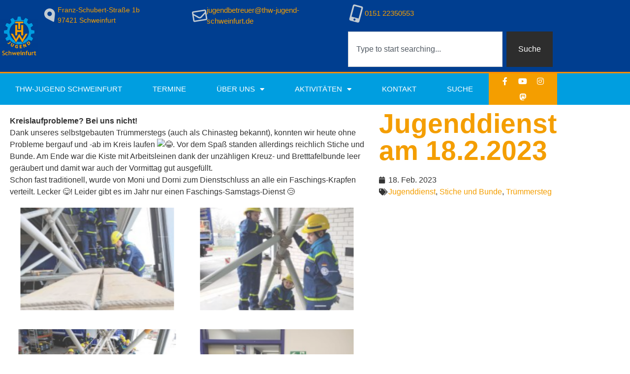

--- FILE ---
content_type: text/css
request_url: https://thw-jugend-schweinfurt.de/wp-content/uploads/elementor/css/post-1716.css?ver=1769771344
body_size: 534
content:
.elementor-1716 .elementor-element.elementor-element-49cebe3 .e-gallery-item:hover .elementor-gallery-item__overlay, .elementor-1716 .elementor-element.elementor-element-49cebe3 .e-gallery-item:focus .elementor-gallery-item__overlay{background-color:rgba(0,0,0,0.5);}.elementor-1716 .elementor-element.elementor-element-49cebe3{--image-transition-duration:800ms;--overlay-transition-duration:800ms;--content-text-align:center;--content-padding:20px;--content-transition-duration:800ms;--content-transition-delay:800ms;}.elementor-1716 .elementor-element.elementor-element-673a872 .elementor-wrapper{--video-aspect-ratio:1.77777;}

--- FILE ---
content_type: text/css
request_url: https://thw-jugend-schweinfurt.de/wp-content/uploads/elementor/css/post-25.css?ver=1769709814
body_size: 12248
content:
.elementor-25 .elementor-element.elementor-element-636e2f58 > .elementor-container > .elementor-column > .elementor-widget-wrap{align-content:center;align-items:center;}.elementor-25 .elementor-element.elementor-element-636e2f58:not(.elementor-motion-effects-element-type-background), .elementor-25 .elementor-element.elementor-element-636e2f58 > .elementor-motion-effects-container > .elementor-motion-effects-layer{background-color:#003E90;}.elementor-25 .elementor-element.elementor-element-636e2f58 > .elementor-container{min-height:130px;}.elementor-25 .elementor-element.elementor-element-636e2f58{transition:background 0.3s, border 0.3s, border-radius 0.3s, box-shadow 0.3s;}.elementor-25 .elementor-element.elementor-element-636e2f58 > .elementor-background-overlay{transition:background 0.3s, border-radius 0.3s, opacity 0.3s;}.elementor-25 .elementor-element.elementor-element-1ad04702 img{width:300px;}.elementor-25 .elementor-element.elementor-element-6092d6a7{width:var( --container-widget-width, 93.224% );max-width:93.224%;--container-widget-width:93.224%;--container-widget-flex-grow:0;}.elementor-25 .elementor-element.elementor-element-6092d6a7 .elementor-icon-box-wrapper{align-items:center;gap:10px;}.elementor-25 .elementor-element.elementor-element-6092d6a7 .elementor-icon-box-title{margin-block-end:5px;color:#012c6d;}.elementor-25 .elementor-element.elementor-element-6092d6a7.elementor-view-stacked .elementor-icon{background-color:#c2cbd2;}.elementor-25 .elementor-element.elementor-element-6092d6a7.elementor-view-framed .elementor-icon, .elementor-25 .elementor-element.elementor-element-6092d6a7.elementor-view-default .elementor-icon{fill:#c2cbd2;color:#c2cbd2;border-color:#c2cbd2;}.elementor-25 .elementor-element.elementor-element-6092d6a7 .elementor-icon{font-size:29px;}.elementor-25 .elementor-element.elementor-element-6092d6a7 .elementor-icon i{transform:rotate(332deg);}.elementor-25 .elementor-element.elementor-element-6092d6a7 .elementor-icon-box-title, .elementor-25 .elementor-element.elementor-element-6092d6a7 .elementor-icon-box-title a{font-size:17px;}.elementor-25 .elementor-element.elementor-element-6092d6a7 .elementor-icon-box-description{font-size:14px;font-weight:400;color:#AEAEAE;}.elementor-25 .elementor-element.elementor-element-73d7e6b1 .elementor-icon-box-wrapper{align-items:center;gap:10px;}.elementor-25 .elementor-element.elementor-element-73d7e6b1 .elementor-icon-box-title{margin-block-end:5px;color:#AEAEAE;}.elementor-25 .elementor-element.elementor-element-73d7e6b1.elementor-view-stacked .elementor-icon{background-color:#c2cbd2;}.elementor-25 .elementor-element.elementor-element-73d7e6b1.elementor-view-framed .elementor-icon, .elementor-25 .elementor-element.elementor-element-73d7e6b1.elementor-view-default .elementor-icon{fill:#c2cbd2;color:#c2cbd2;border-color:#c2cbd2;}.elementor-25 .elementor-element.elementor-element-73d7e6b1 .elementor-icon{font-size:29px;}.elementor-25 .elementor-element.elementor-element-73d7e6b1 .elementor-icon i{transform:rotate(351deg);}.elementor-25 .elementor-element.elementor-element-73d7e6b1 .elementor-icon-box-title, .elementor-25 .elementor-element.elementor-element-73d7e6b1 .elementor-icon-box-title a{font-family:"Tahoma", Sans-serif;font-size:1.3em;font-weight:600;}.elementor-25 .elementor-element.elementor-element-73d7e6b1 .elementor-icon-box-description{font-size:15px;font-weight:400;letter-spacing:0px;color:#AEAEAE;}.elementor-25 .elementor-element.elementor-element-24a18179 .elementor-icon-box-wrapper{align-items:center;gap:10px;}.elementor-25 .elementor-element.elementor-element-24a18179 .elementor-icon-box-title{margin-block-end:5px;color:#012c6d;}.elementor-25 .elementor-element.elementor-element-24a18179.elementor-view-stacked .elementor-icon{background-color:#c2cbd2;}.elementor-25 .elementor-element.elementor-element-24a18179.elementor-view-framed .elementor-icon, .elementor-25 .elementor-element.elementor-element-24a18179.elementor-view-default .elementor-icon{fill:#c2cbd2;color:#c2cbd2;border-color:#c2cbd2;}.elementor-25 .elementor-element.elementor-element-24a18179 .elementor-icon{font-size:34px;}.elementor-25 .elementor-element.elementor-element-24a18179 .elementor-icon i{transform:rotate(15deg);}.elementor-25 .elementor-element.elementor-element-24a18179 .elementor-icon-box-title, .elementor-25 .elementor-element.elementor-element-24a18179 .elementor-icon-box-title a{font-size:18px;}.elementor-25 .elementor-element.elementor-element-24a18179 .elementor-icon-box-description{font-size:15px;font-weight:400;color:#AEAEAE;}.elementor-25 .elementor-element.elementor-element-23ba4d03 > .elementor-container > .elementor-column > .elementor-widget-wrap{align-content:center;align-items:center;}.elementor-25 .elementor-element.elementor-element-23ba4d03:not(.elementor-motion-effects-element-type-background), .elementor-25 .elementor-element.elementor-element-23ba4d03 > .elementor-motion-effects-container > .elementor-motion-effects-layer{background-color:#009EE0;}.elementor-25 .elementor-element.elementor-element-23ba4d03{border-style:solid;border-width:3px 0px 0px 0px;border-color:#FF8C00;transition:background 0.3s, border 0.3s, border-radius 0.3s, box-shadow 0.3s;}.elementor-25 .elementor-element.elementor-element-23ba4d03 > .elementor-background-overlay{transition:background 0.3s, border-radius 0.3s, opacity 0.3s;}.elementor-25 .elementor-element.elementor-element-357e47af .elementor-menu-toggle{margin-right:auto;}.elementor-25 .elementor-element.elementor-element-357e47af .elementor-nav-menu .elementor-item{font-size:15px;font-weight:500;text-transform:uppercase;}.elementor-25 .elementor-element.elementor-element-357e47af .elementor-nav-menu--main .elementor-item{color:#ffffff;fill:#ffffff;padding-left:31px;padding-right:31px;padding-top:18px;padding-bottom:18px;}.elementor-25 .elementor-element.elementor-element-357e47af .elementor-nav-menu--main .elementor-item:hover,
					.elementor-25 .elementor-element.elementor-element-357e47af .elementor-nav-menu--main .elementor-item.elementor-item-active,
					.elementor-25 .elementor-element.elementor-element-357e47af .elementor-nav-menu--main .elementor-item.highlighted,
					.elementor-25 .elementor-element.elementor-element-357e47af .elementor-nav-menu--main .elementor-item:focus{color:#ffffff;}.elementor-25 .elementor-element.elementor-element-357e47af .elementor-nav-menu--main:not(.e--pointer-framed) .elementor-item:before,
					.elementor-25 .elementor-element.elementor-element-357e47af .elementor-nav-menu--main:not(.e--pointer-framed) .elementor-item:after{background-color:#F49E00;}.elementor-25 .elementor-element.elementor-element-357e47af .e--pointer-framed .elementor-item:before,
					.elementor-25 .elementor-element.elementor-element-357e47af .e--pointer-framed .elementor-item:after{border-color:#F49E00;}.elementor-25 .elementor-element.elementor-element-357e47af .elementor-nav-menu--dropdown a, .elementor-25 .elementor-element.elementor-element-357e47af .elementor-menu-toggle{color:#FFFFFF;fill:#FFFFFF;}.elementor-25 .elementor-element.elementor-element-357e47af .elementor-nav-menu--dropdown{background-color:#F49E00;}.elementor-25 .elementor-element.elementor-element-357e47af .elementor-nav-menu--dropdown .elementor-item, .elementor-25 .elementor-element.elementor-element-357e47af .elementor-nav-menu--dropdown  .elementor-sub-item{font-size:15px;}.elementor-25 .elementor-element.elementor-element-357e47af div.elementor-menu-toggle{color:#ffffff;}.elementor-25 .elementor-element.elementor-element-357e47af div.elementor-menu-toggle svg{fill:#ffffff;}.elementor-25 .elementor-element.elementor-element-49408bf3:not(.elementor-motion-effects-element-type-background) > .elementor-widget-wrap, .elementor-25 .elementor-element.elementor-element-49408bf3 > .elementor-widget-wrap > .elementor-motion-effects-container > .elementor-motion-effects-layer{background-color:#F49E00;}.elementor-25 .elementor-element.elementor-element-49408bf3 > .elementor-element-populated{transition:background 0.3s, border 0.3s, border-radius 0.3s, box-shadow 0.3s;}.elementor-25 .elementor-element.elementor-element-49408bf3 > .elementor-element-populated > .elementor-background-overlay{transition:background 0.3s, border-radius 0.3s, opacity 0.3s;}.elementor-25 .elementor-element.elementor-element-630cdbbc{--grid-template-columns:repeat(0, auto);--icon-size:16px;--grid-column-gap:0px;--grid-row-gap:0px;}.elementor-25 .elementor-element.elementor-element-630cdbbc .elementor-widget-container{text-align:center;}.elementor-25 .elementor-element.elementor-element-630cdbbc .elementor-social-icon{background-color:#00000000;}.elementor-25 .elementor-element.elementor-element-630cdbbc .elementor-social-icon i{color:#ffffff;}.elementor-25 .elementor-element.elementor-element-630cdbbc .elementor-social-icon svg{fill:#ffffff;}.elementor-theme-builder-content-area{height:400px;}.elementor-location-header:before, .elementor-location-footer:before{content:"";display:table;clear:both;}@media(max-width:1024px){.elementor-25 .elementor-element.elementor-element-636e2f58{padding:0px 20px 0px 20px;}.elementor-25 .elementor-element.elementor-element-6092d6a7 .elementor-icon-box-title, .elementor-25 .elementor-element.elementor-element-6092d6a7 .elementor-icon-box-title a{font-size:13px;}.elementor-25 .elementor-element.elementor-element-6092d6a7 .elementor-icon-box-description{font-size:10px;}.elementor-25 .elementor-element.elementor-element-73d7e6b1 .elementor-icon-box-description{font-size:10px;}.elementor-25 .elementor-element.elementor-element-24a18179 .elementor-icon-box-title, .elementor-25 .elementor-element.elementor-element-24a18179 .elementor-icon-box-title a{font-size:13px;}.elementor-25 .elementor-element.elementor-element-24a18179 .elementor-icon-box-description{font-size:10px;}.elementor-25 .elementor-element.elementor-element-23ba4d03{padding:10px 10px 10px 10px;}.elementor-25 .elementor-element.elementor-element-357e47af .elementor-nav-menu--main > .elementor-nav-menu > li > .elementor-nav-menu--dropdown, .elementor-25 .elementor-element.elementor-element-357e47af .elementor-nav-menu__container.elementor-nav-menu--dropdown{margin-top:13px !important;}}@media(max-width:767px){.elementor-25 .elementor-element.elementor-element-636e2f58 > .elementor-container{min-height:100px;}.elementor-25 .elementor-element.elementor-element-636e2f58{padding:20px 20px 20px 20px;}.elementor-25 .elementor-element.elementor-element-17f16c16 > .elementor-element-populated{margin:0px 0px 0px 0px;--e-column-margin-right:0px;--e-column-margin-left:0px;padding:0px 0px 0px 0px;}.elementor-25 .elementor-element.elementor-element-1ad04702{text-align:center;}.elementor-25 .elementor-element.elementor-element-1ad04702 img{width:80px;}.elementor-25 .elementor-element.elementor-element-67d38112{width:100%;}.elementor-25 .elementor-element.elementor-element-6354c83{width:33%;}.elementor-25 .elementor-element.elementor-element-6092d6a7 .elementor-icon{font-size:25px;}.elementor-25 .elementor-element.elementor-element-1ef8ff49{width:34%;}.elementor-25 .elementor-element.elementor-element-73d7e6b1 .elementor-icon{font-size:25px;}.elementor-25 .elementor-element.elementor-element-4ef98f96{width:33%;}.elementor-25 .elementor-element.elementor-element-24a18179 .elementor-icon{font-size:25px;}.elementor-25 .elementor-element.elementor-element-23ba4d03{padding:20px 20px 20px 20px;}.elementor-25 .elementor-element.elementor-element-6bd32798{width:20%;}.elementor-25 .elementor-element.elementor-element-49408bf3{width:80%;}}@media(min-width:768px){.elementor-25 .elementor-element.elementor-element-17f16c16{width:6.881%;}.elementor-25 .elementor-element.elementor-element-67d38112{width:92.784%;}.elementor-25 .elementor-element.elementor-element-6354c83{width:28.595%;}.elementor-25 .elementor-element.elementor-element-1ef8ff49{width:29.841%;}.elementor-25 .elementor-element.elementor-element-4ef98f96{width:41.228%;}.elementor-25 .elementor-element.elementor-element-6bd32798{width:87.102%;}.elementor-25 .elementor-element.elementor-element-49408bf3{width:12.173%;}}@media(max-width:1024px) and (min-width:768px){.elementor-25 .elementor-element.elementor-element-17f16c16{width:20%;}.elementor-25 .elementor-element.elementor-element-67d38112{width:80%;}}

--- FILE ---
content_type: text/css
request_url: https://thw-jugend-schweinfurt.de/wp-content/uploads/elementor/css/post-1113.css?ver=1769709814
body_size: 5284
content:
.elementor-1113 .elementor-element.elementor-element-4ef13f65 > .elementor-container > .elementor-column > .elementor-widget-wrap{align-content:center;align-items:center;}.elementor-1113 .elementor-element.elementor-element-4ef13f65:not(.elementor-motion-effects-element-type-background), .elementor-1113 .elementor-element.elementor-element-4ef13f65 > .elementor-motion-effects-container > .elementor-motion-effects-layer{background-color:#009EE0;}.elementor-1113 .elementor-element.elementor-element-4ef13f65{border-style:solid;border-width:3px 0px 0px 0px;border-color:#FF8C00;transition:background 0.3s, border 0.3s, border-radius 0.3s, box-shadow 0.3s;}.elementor-1113 .elementor-element.elementor-element-4ef13f65 > .elementor-background-overlay{transition:background 0.3s, border-radius 0.3s, opacity 0.3s;}.elementor-1113 .elementor-element.elementor-element-58b397d5 .elementor-menu-toggle{margin-right:auto;}.elementor-1113 .elementor-element.elementor-element-58b397d5 .elementor-nav-menu .elementor-item{font-size:13px;font-weight:500;text-transform:uppercase;}.elementor-1113 .elementor-element.elementor-element-58b397d5 .elementor-nav-menu--main .elementor-item{color:#ffffff;fill:#ffffff;padding-left:34px;padding-right:34px;padding-top:8px;padding-bottom:8px;}.elementor-1113 .elementor-element.elementor-element-58b397d5 .elementor-nav-menu--main .elementor-item:hover,
					.elementor-1113 .elementor-element.elementor-element-58b397d5 .elementor-nav-menu--main .elementor-item.elementor-item-active,
					.elementor-1113 .elementor-element.elementor-element-58b397d5 .elementor-nav-menu--main .elementor-item.highlighted,
					.elementor-1113 .elementor-element.elementor-element-58b397d5 .elementor-nav-menu--main .elementor-item:focus{color:#ffffff;}.elementor-1113 .elementor-element.elementor-element-58b397d5 .elementor-nav-menu--main:not(.e--pointer-framed) .elementor-item:before,
					.elementor-1113 .elementor-element.elementor-element-58b397d5 .elementor-nav-menu--main:not(.e--pointer-framed) .elementor-item:after{background-color:#F49E00;}.elementor-1113 .elementor-element.elementor-element-58b397d5 .e--pointer-framed .elementor-item:before,
					.elementor-1113 .elementor-element.elementor-element-58b397d5 .e--pointer-framed .elementor-item:after{border-color:#F49E00;}.elementor-1113 .elementor-element.elementor-element-58b397d5 .elementor-nav-menu--dropdown a, .elementor-1113 .elementor-element.elementor-element-58b397d5 .elementor-menu-toggle{color:#FFFFFF;fill:#FFFFFF;}.elementor-1113 .elementor-element.elementor-element-58b397d5 .elementor-nav-menu--dropdown{background-color:#F49E00;}.elementor-1113 .elementor-element.elementor-element-58b397d5 .elementor-nav-menu--dropdown .elementor-item, .elementor-1113 .elementor-element.elementor-element-58b397d5 .elementor-nav-menu--dropdown  .elementor-sub-item{font-size:15px;}.elementor-1113 .elementor-element.elementor-element-58b397d5 div.elementor-menu-toggle{color:#ffffff;}.elementor-1113 .elementor-element.elementor-element-58b397d5 div.elementor-menu-toggle svg{fill:#ffffff;}.elementor-1113 .elementor-element.elementor-element-4da42918:not(.elementor-motion-effects-element-type-background) > .elementor-widget-wrap, .elementor-1113 .elementor-element.elementor-element-4da42918 > .elementor-widget-wrap > .elementor-motion-effects-container > .elementor-motion-effects-layer{background-color:#F49E00;}.elementor-1113 .elementor-element.elementor-element-4da42918 > .elementor-element-populated{transition:background 0.3s, border 0.3s, border-radius 0.3s, box-shadow 0.3s;}.elementor-1113 .elementor-element.elementor-element-4da42918 > .elementor-element-populated > .elementor-background-overlay{transition:background 0.3s, border-radius 0.3s, opacity 0.3s;}.elementor-1113 .elementor-element.elementor-element-22bf01da{--grid-template-columns:repeat(4, auto);--icon-size:14px;--grid-column-gap:11px;--grid-row-gap:0px;}.elementor-1113 .elementor-element.elementor-element-22bf01da .elementor-widget-container{text-align:center;}.elementor-1113 .elementor-element.elementor-element-22bf01da .elementor-social-icon{background-color:#00000000;}.elementor-1113 .elementor-element.elementor-element-22bf01da .elementor-social-icon i{color:#ffffff;}.elementor-1113 .elementor-element.elementor-element-22bf01da .elementor-social-icon svg{fill:#ffffff;}.elementor-theme-builder-content-area{height:400px;}.elementor-location-header:before, .elementor-location-footer:before{content:"";display:table;clear:both;}@media(min-width:768px){.elementor-1113 .elementor-element.elementor-element-46771167{width:87.102%;}.elementor-1113 .elementor-element.elementor-element-4da42918{width:12.173%;}}@media(max-width:1024px){.elementor-1113 .elementor-element.elementor-element-4ef13f65{padding:10px 10px 10px 10px;}.elementor-1113 .elementor-element.elementor-element-58b397d5 .elementor-nav-menu--main > .elementor-nav-menu > li > .elementor-nav-menu--dropdown, .elementor-1113 .elementor-element.elementor-element-58b397d5 .elementor-nav-menu__container.elementor-nav-menu--dropdown{margin-top:13px !important;}}@media(max-width:767px){.elementor-1113 .elementor-element.elementor-element-4ef13f65{padding:20px 20px 20px 20px;}.elementor-1113 .elementor-element.elementor-element-46771167{width:20%;}.elementor-1113 .elementor-element.elementor-element-4da42918{width:80%;}}

--- FILE ---
content_type: text/css
request_url: https://thw-jugend-schweinfurt.de/wp-content/uploads/elementor/css/post-108.css?ver=1769712248
body_size: 393
content:
.elementor-108 .elementor-element.elementor-element-a1c2329 .elementor-heading-title{font-family:"Georgia", Sans-serif;font-size:55px;font-weight:bold;color:#F49E00;}.elementor-108 .elementor-element.elementor-element-cfc6d7e .elementor-icon-list-icon{width:14px;}.elementor-108 .elementor-element.elementor-element-cfc6d7e .elementor-icon-list-icon i{font-size:14px;}.elementor-108 .elementor-element.elementor-element-cfc6d7e .elementor-icon-list-icon svg{--e-icon-list-icon-size:14px;}